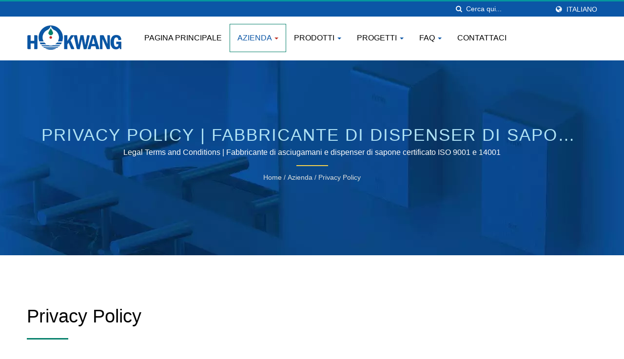

--- FILE ---
content_type: text/html; charset=UTF-8
request_url: https://www.hokwang.com/it/page/Privacy_Policy_Statement.html
body_size: 10860
content:
<!DOCTYPE html><html prefix="og: http://ogp.me/ns#" lang="it" dir="ltr"><head><meta http-equiv="Content-Type" content="text/html; charset=utf-8" /><meta name="viewport" content="width=device-width, initial-scale=1.0"><meta http-equiv="X-UA-Compatible" content="IE=edge"><title>Privacy Policy | Produttore di dispenser automatici di sapone commerciale | Hokwang</title><meta
name="description" content="Hokwang è un produttore taiwanese di asciugatori per mani di alta qualità, dispenser di sapone, rubinetti, valvole di scarico, asciugatori per mani ad alta velocità, dispenser di sapone automatici, rubinetti automatici, valvole di scarico automatiche e asciugatori per mani personalizzati. Hokwang è un produttore di asciugamani per le mani e dispenser di sapone con sede a Taiwan, certificato ISO, che detiene sia le certificazioni ISO 9001 che ISO 14001. Siamo specializzati in prodotti per l&#039;igiene senza contatto, tra cui asciugamani per le mani, dispenser automatici di sapone, rubinetti automatici, valvole di scarico automatiche e sedili per WC intelligenti. Offrire servizi OEM e ODM è una delle nostre specialità. Il nostro obiettivo è semplificare la gestione delle strutture con soluzioni di alta qualità per l&#039;igiene dei bagni. L&#039;obiettivo principale di Hokwang è raggiungere la fidelizzazione dei clienti a lungo termine attraverso livelli eccezionali di qualità e servizio clienti. dal 1996. Con 20 anni di esperienza nel settore dell&#039;igiene del bagno, Hokwang ha molti clienti che sono iniziati con noi fin dall&#039;inizio e sono ancora con noi oggi. Riceviamo anche i punteggi più alti di oltre il 90% di soddisfazione del cliente ogni anno nel sondaggio." /><meta name="keywords" content="Privacy Policy, Legal Terms and Conditions, Asciugacapelli, distributore di sapone, rubinetto, valvola di scarico, asciugacapelli ad alta velocità, distributore di sapone automatico, rubinetto automatico, valvola di scarico automatica, asciugacapelli personalizzato" /><meta name="copyright" content="Hokwang Industries Co., Ltd." /><meta name="author" content="Ready-Market Online Corporation" /><meta name="rating" content="general" /><meta
name="robots" content="index, follow" /><link rel="dns-prefetch" href="https://cdn.ready-market.com.tw"><link rel="canonical" href="https://www.hokwang.com/it/page/Privacy_Policy_Statement.html" /><link rel="alternate" hreflang="en" href="https://www.hokwang.com/en/page/Privacy_Policy_Statement.html" /><link rel="alternate" hreflang="es" href="https://www.hokwang.com/es/page/Privacy_Policy_Statement.html" /><link rel="alternate" hreflang="pt" href="https://www.hokwang.com/pt/page/Privacy_Policy_Statement.html" /><link
rel="alternate" hreflang="fr" href="https://www.hokwang.com/fr/page/Privacy_Policy_Statement.html" /><link rel="alternate" hreflang="it" href="https://www.hokwang.com/it/page/Privacy_Policy_Statement.html" /><link rel="alternate" hreflang="de" href="https://www.hokwang.com/de/page/Privacy_Policy_Statement.html" /><link rel="alternate" hreflang="ru" href="https://www.hokwang.com/ru/page/Privacy_Policy_Statement.html" /><link rel="alternate" hreflang="ar" href="https://www.hokwang.com/ar/page/Privacy_Policy_Statement.html" /><link
rel="alternate" hreflang="id" href="https://www.hokwang.com/id/page/Privacy_Policy_Statement.html" /><link rel="alternate" hreflang="th" href="https://www.hokwang.com/th/page/Privacy_Policy_Statement.html" /><link rel="alternate" hreflang="ja" href="https://www.hokwang.com/ja/page/Privacy_Policy_Statement.html" /><link rel="alternate" hreflang="vi" href="https://www.hokwang.com/vi/page/Privacy_Policy_Statement.html" /><link rel="alternate" hreflang="tr" href="https://www.hokwang.com/tr/page/Privacy_Policy_Statement.html" /><link
rel="alternate" hreflang="nl" href="https://www.hokwang.com/nl/page/Privacy_Policy_Statement.html" /><link rel="alternate" hreflang="pl" href="https://www.hokwang.com/pl/page/Privacy_Policy_Statement.html" /><link rel="alternate" hreflang="sk" href="https://www.hokwang.com/sk/page/Privacy_Policy_Statement.html" /><link rel="alternate" hreflang="ro" href="https://www.hokwang.com/ro/page/Privacy_Policy_Statement.html" /><link rel="alternate" hreflang="hu" href="https://www.hokwang.com/hu/page/Privacy_Policy_Statement.html" /><style>.fa-twitter:before {
            content: "𝕏" !important;
            font-size: 1.1em !important;
        }
        @media (max-width: 991px) {
            .single-product-details .elevateZoom-image { min-height: 450px; }
            .About-us-section .About-us-img-section .About-us-img { min-height: 450px; }
        }</style><link
rel="preload" href="https://cdn.ready-market.com.tw/d5df85a9/Templates/pic/enar-page-banner.jpg?v=0987bb50" as="image" /><link rel="preload" href="https://cdn.ready-market.com.tw/d5df85a9/Templates/pic/logo.png?v=15e815d9" as="image" /><link rel="icon" href="/favicon.ico" type="image/x-icon" /><link rel="shortcut icon" href="/favicon.ico" type="image/x-icon" /> <script>var fontawesome = document.createElement('link');
    fontawesome.rel='stylesheet';
    fontawesome.href='https://cdn.ready-market.com.tw/d5df85a9/readyscript/capps/pc2-p/min/?f=%2Freadyscript%2Fpc2-template%2FLITE-101-TW-HokwangIndustries%2Fcss%2Ffont-awesome%2Fcss%2Ffont-awesome.rmmin.css&v=f7f74f57';
    fontawesome.media='defer';
    fontawesome.addEventListener('load', function() { fontawesome.media=''; }, false);
    var fontawesome_add = document.getElementsByTagName('script')[0]; fontawesome_add.parentNode.insertBefore(fontawesome, fontawesome_add);</script> <!---[if lt IE 8]><div style='text-align:center'><a href="//www.microsoft.com/windows/internet-explorer/default.aspx?ocid=ie6_countdown_bannercode"><img
src="//www.theie6countdown.com/img/upgrade.jpg"border="0"alt=""/></a></div>
<![endif]-->
<!---[if lt IE 9]><link href='//cdn.ready-market.com.tw/fonts/css?family=Open+Sans:400' rel='stylesheet' type='text/css' /><link href='//cdn.ready-market.com.tw/fonts/css?family=Open+Sans:300' rel='stylesheet' type='text/css' /><link href='//cdn.ready-market.com.tw/fonts/css?family=Open+Sans:600' rel='stylesheet' type='text/css' /><link href='//cdn.ready-market.com.tw/fonts/css?family=Open+Sans:700' rel='stylesheet' type='text/css' /><link
href='//cdn.ready-market.com.tw/fonts/css?family=Open+Sans:800' rel='stylesheet' type='text/css' /><link rel="stylesheet" href="css/ie.css" /> <script src="js/html5shiv.js"></script> <![endif]-->
<!---[if gte IE 9]><link rel="stylesheet" href="css/ie.css" />
<![endif]--><LINK
REL="stylesheet" TYPE="text/css" href="/readyscript/capps/pc2-p/min/?f=%2Freadyscript%2Fpc2-template%2FLITE-101-TW-HokwangIndustries%2Fcss%2Fbootstrap.min.css%2C%2Freadyscript%2Fpc2-template%2FLITE-101-TW-HokwangIndustries%2Fcss%2Fbootstrap-select.min.css%2C%2Freadyscript%2Fpc2-template%2FLITE-101-TW-HokwangIndustries%2Fcss%2Fanimate.rmmin.css%2C%2Freadyscript%2Fpc2-template%2FLITE-101-TW-HokwangIndustries%2Fcss%2Fhover.rmmin.css%2C%2Freadyscript%2Fpc2-template%2FLITE-101-TW-HokwangIndustries%2Fcss%2Fjquery-ui.min.css%2C%2Freadyscript%2Fpc2-template%2FLITE-101-TW-HokwangIndustries%2Fcss%2Fstyle.rmmin.css%2C%2Freadyscript%2Fpc2-template%2FLITE-101-TW-HokwangIndustries%2Fcss%2Fresponsive.rmmin.css%2C%2Freadyscript%2Fpc2-template%2FLITE-101-TW-HokwangIndustries%2Fcss%2Frm-editor.rmmin.css%2C%2Freadyscript%2Fpc2-template%2FLITE-101-TW-HokwangIndustries%2Fcss%2Fbootstrap-tabs.rmmin.css%2C%2Freadyscript%2Fpc2-template%2FLITE-101-TW-HokwangIndustries%2Fcss%2Ftab.main-area.rmmin.css%2C%2Freadyscript%2Fpc2-template%2FLITE-101-TW-HokwangIndustries%2Filightbox%2Fsrc%2Fcss%2Filightbox.rmmin.css&v=ab32290d" /><style type="text/css"></style><style>@media (max-width: 991px) {
          .single-product-details .elevateZoom-image { min-height: unset; }
          .About-us-section .About-us-img-section .About-us-img { min-height: unset; }
        }</style> <script type="application/ld+json">{"@context":"http://schema.org","@type":"BreadcrumbList","itemListElement":[{"@type":"ListItem","position":1,"item":{"@type":"WebPage","@id":"/it/index/index.html","name":"Home"}},{"@type":"ListItem","position":2,"item":{"@type":"WebPage","@id":"/it/page/about-us.html","name":"Azienda"}},{"@type":"ListItem","position":3,"item":{"@type":"WebPage","@id":"/it/page/Privacy_Policy_Statement.html","name":"Privacy Policy"}}]}</script> <meta property="og:site_name" content="Hokwang Industries Co., Ltd." /><meta property="og:title" content="Privacy Policy | Produttore di dispenser automatici di sapone commerciale | Hokwang" /><meta
property="og:description" content="Hokwang è un produttore taiwanese di asciugatori per mani di alta qualità, dispenser di sapone, rubinetti, valvole di scarico, asciugatori per mani ad alta velocità, dispenser di sapone automatici, rubinetti automatici, valvole di scarico automatiche e asciugatori per mani personalizzati. Hokwang è un produttore di asciugamani per le mani e dispenser di sapone con sede a Taiwan, certificato ISO, che detiene sia le certificazioni ISO 9001 che ISO 14001. Siamo specializzati in prodotti per l&#039;igiene senza contatto, tra cui asciugamani per le mani, dispenser automatici di sapone, rubinetti automatici, valvole di scarico automatiche e sedili per WC intelligenti. Offrire servizi OEM e ODM è una delle nostre specialità. Il nostro obiettivo è semplificare la gestione delle strutture con soluzioni di alta qualità per l&#039;igiene dei bagni. L&#039;obiettivo principale di Hokwang è raggiungere la fidelizzazione dei clienti a lungo termine attraverso livelli eccezionali di qualità e servizio clienti. dal 1996. Con 20 anni di esperienza nel settore dell&#039;igiene del bagno, Hokwang ha molti clienti che sono iniziati con noi fin dall&#039;inizio e sono ancora con noi oggi. Riceviamo anche i punteggi più alti di oltre il 90% di soddisfazione del cliente ogni anno nel sondaggio." /><meta property="og:url" content="https://www.hokwang.com/it/page/Privacy_Policy_Statement.html" /><meta property="og:type" content="website" /> <script async src="https://www.googletagmanager.com/gtag/js?id=G-LNVK3ZE5ZJ"></script> <script>window.dataLayer = window.dataLayer || [];
    function gtag(){dataLayer.push(arguments);}
    gtag('js', new Date());
    gtag('config', 'G-LNVK3ZE5ZJ');
    const urlParams = new URLSearchParams(window.location.search);
    const statusParam = urlParams.get('status');
    if (statusParam === 'inquiry-has-been-sent') {
        gtag('event', 'inquiry_has_been_sent');
    }
    const qParam = urlParams.get('q');
    if (qParam) {
        gtag('event', 'in_site_query', {'page_title': qParam});
    }</script> </head><body><div class="main-page-wrapper" sid="main-area">
<header sid="lite-menu" dir="ltr"><div class="top_col"><div class="container"><ul class="language_box"><li><i class="fa fa-globe" aria-hidden="true"></i></li><li class="language">
<a
href="/it/page/Privacy_Policy_Statement.html" class="slct">Italiano</a><ul class="drop"><li><a href="/en/page/Privacy_Policy_Statement.html" hreflang="en">English</a></li><li><a href="/es/page/Privacy_Policy_Statement.html" hreflang="es">Español</a></li><li><a href="/pt/page/Privacy_Policy_Statement.html" hreflang="pt">Português</a></li><li><a href="/fr/page/Privacy_Policy_Statement.html" hreflang="fr">Français</a></li><li><a href="/it/page/Privacy_Policy_Statement.html" hreflang="it">Italiano</a></li><li><a
href="/de/page/Privacy_Policy_Statement.html" hreflang="de">Deutsch</a></li><li><a href="/ru/page/Privacy_Policy_Statement.html" hreflang="ru">Русский</a></li><li><a href="/ar/page/Privacy_Policy_Statement.html" hreflang="ar">العربية</a></li><li><a href="/id/page/Privacy_Policy_Statement.html" hreflang="id">Indonesia</a></li><li><a href="/th/page/Privacy_Policy_Statement.html" hreflang="th">ไทย</a></li><li><a href="/ja/page/Privacy_Policy_Statement.html" hreflang="ja">日本語</a></li><li><a
href="/vi/page/Privacy_Policy_Statement.html" hreflang="vi">Việt</a></li><li><a href="/tr/page/Privacy_Policy_Statement.html" hreflang="tr">Türkçe</a></li><li><a href="/nl/page/Privacy_Policy_Statement.html" hreflang="nl">Nederlands</a></li><li><a href="/pl/page/Privacy_Policy_Statement.html" hreflang="pl">Polska</a></li><li><a href="/sk/page/Privacy_Policy_Statement.html" hreflang="sk">slovenčina</a></li><li><a href="/ro/page/Privacy_Policy_Statement.html" hreflang="ro">Română</a></li><li><a
href="/hu/page/Privacy_Policy_Statement.html" hreflang="hu">Magyar</a></li></ul></li></ul><form id="form-search" method="get" action="/it/search/index.html" class="search-here top_search">
<input name="q" type="text" onFocus="if(this.value =='Cerca qui...' ) this.value=''" onBlur="if(this.value=='') this.value='Cerca qui...'" value="Cerca qui..." aria-label="Search">
<button aria-label="ricerca"><i class="fa fa-search" aria-hidden="true"></i></button>
<input type="hidden" name="type" value="all" /></form></div></div><div class="navbar navbar-inverse"><div
class="container"><div class="navbar-header">
<button type="button" class="navbar-toggle" data-toggle="collapse" data-target="#example-navbar-collapse" aria-label="Navbar Toggle">
<span class="sr-only"></span>
<span class="icon-bar"></span>
<span class="icon-bar"></span>
<span class="icon-bar"></span>
</button>
<a href="/it/index.html" class="navbar-brand"><img
src="https://cdn.ready-market.com.tw/d5df85a9/Templates/pic/logo.png?v=15e815d9"  alt="Hokwang Industries Co., Ltd. - Un produttore professionale di asciugamani di alta qualità, dispenser di sapone automatici, rubinetti automatici, valvole di scarico automatiche, sedili per WC intelligenti, servizio personalizzato ODM"  width="235"  height="60"  />
</a><div
class="rmLogoDesc" id="rmPageDesc"><h1>
Privacy Policy | Produttore di dispenser automatici di sapone commerciale | Hokwang</h1><p>
Hokwang è un produttore taiwanese di asciugatori per mani di alta qualità, dispenser di sapone, rubinetti, valvole di scarico, asciugatori per mani ad alta velocità, dispenser di sapone automatici, rubinetti automatici, valvole di scarico automatiche e asciugatori per mani personalizzati. Hokwang è un produttore di asciugamani per le mani e dispenser di sapone con sede a Taiwan, certificato ISO, che detiene sia le certificazioni ISO 9001 che ISO 14001. Siamo specializzati in prodotti per l'igiene senza contatto, tra cui asciugamani per le mani, dispenser automatici di sapone, rubinetti automatici, valvole di scarico automatiche e sedili per WC intelligenti. Offrire servizi OEM e ODM è una delle nostre specialità. Il nostro obiettivo è semplificare la gestione delle strutture con soluzioni di alta qualità per l'igiene dei bagni. L'obiettivo principale di Hokwang è raggiungere la fidelizzazione dei clienti a lungo termine attraverso livelli eccezionali di qualità e servizio clienti. dal 1996. Con 20 anni di esperienza nel settore dell'igiene del bagno, Hokwang ha molti clienti che sono iniziati con noi fin dall'inizio e sono ancora con noi oggi. Riceviamo anche i punteggi più alti di oltre il 90% di soddisfazione del cliente ogni anno nel sondaggio.</p></div></div><div
class="navbar-collapse collapse" id="example-navbar-collapse"><form id="form-search" method="get" action="/it/search/index.html" class="search-here navbar-search">
<input name="q" type="text" onFocus="if(this.value =='Cerca qui...' ) this.value=''" onBlur="if(this.value=='') this.value='Cerca qui...'" value="Cerca qui..." aria-label="Search">
<button aria-label="ricerca"><i class="fa fa-search" aria-hidden="true"></i></button>
<input type="hidden" name="type" value="all" /></form><ul class="nav navbar-nav"><li class="">
<a
href="/it/page/home.html"   data-title="Pagina principale">Pagina principale
</a></li><li class="dropdown active">
<a href="/it/page/about-us.html"   data-title="Azienda">Azienda <b class="caret"></b>
</a><ul class="dropdown-menu"><li><a href="/it/page/company-profile.html" data-title="Chi Siamo"  data-title="Chi Siamo">Chi Siamo</a></li><li><a href="/it/page/why-hokwang.html" data-title="Perché Hokwang"  data-title="Perché Hokwang">Perché Hokwang</a></li><li><a
href="/it/page/corporate-identity.html" data-title="Identità Aziendale"  data-title="Identità Aziendale">Identità Aziendale</a></li><li><a href="/it/page/csr.html" data-title="ESG"  data-title="ESG">ESG</a></li><li><a href="/it/page/news-ind.html" data-title="Notizie"  data-title="Notizie">Notizie</a></li><li><a href="/it/page/Privacy_Policy_Statement.html" data-title="Privacy Policy"  data-title="Privacy Policy">Privacy Policy</a></li></ul></li><li class="dropdown">
<a href="/it/category/index.html" data-title="Prodotti">Prodotti <b class="caret"></b>
</a><ul
class="dropdown-menu dropdown-menu-custom"><li class="dropdown"><a href="/it/category/brushless_motor_hand_dryer.html"  data-title="Asciugacapelli senza spazzole">Asciugacapelli senza spazzole</a><ul class="dropdown-menu dropdown-menu-custom-sub"><li><a href="/it/category/ecofast-BL_brushless_motor_hand_dryer.html"  data-title="Asciugatore per mani con motore brushless EcoFast-BL">Asciugatore per mani con motore brushless EcoFast-BL</a></li><li><a
href="/it/category/ecopure_brushless_motor_hand_dryer.html"  data-title="Asciugamano per le mani con motore senza spazzole EcoPure">Asciugamano per le mani con motore senza spazzole EcoPure</a></li><li><a href="/it/category/ecopulse_brushless_motor_hand_dryer.html"  data-title="Asciugatore per mani con motore senza spazzole EcoPulse">Asciugatore per mani con motore senza spazzole EcoPulse</a></li></ul></li><li class="dropdown"><a href="/it/category/high_speed_hand_dryer.html"  data-title="Asciugacapelli ad alta velocità">Asciugacapelli ad alta velocità</a><ul class="dropdown-menu dropdown-menu-custom-sub"><li><a
href="/it/category/ecohygiene_high_speed_hand_dryer.html"  data-title="Asciugamani a Mano EcoHygiene ad Alta Velocità con Filtro HEPA">Asciugamani a Mano EcoHygiene ad Alta Velocità con Filtro HEPA</a></li><li><a href="/it/category/ecotap_high_speed_hand_dryer.html"  data-title="Asciugamani a Mano EcoTap Montati su Piano e Pannello ad Alta Velocità">Asciugamani a Mano EcoTap Montati su Piano e Pannello ad Alta Velocità</a></li><li><a
href="/it/category/ecoswift_high_speed_hand_dryer.html"  data-title="Asciugatore per mani compatto ad alta velocità EcoSwift">Asciugatore per mani compatto ad alta velocità EcoSwift</a></li><li><a href="/it/category/ecomo_high_speed_hand_dryer.html"  data-title="Asciugatore per mani ad alta velocità EcoMo facile da usare">Asciugatore per mani ad alta velocità EcoMo facile da usare</a></li><li><a href="/it/category/ecoslender_high_speed_hand_dryer.html"  data-title="Asciugatore per mani ad alta velocità EcoSlender Slim">Asciugatore per mani ad alta velocità EcoSlender Slim</a></li><li><a
href="/it/category/hkja_high_speed_hand_dryer.html"  data-title="Asciugatore per mani ad alta velocità HK-JA potente">Asciugatore per mani ad alta velocità HK-JA potente</a></li><li><a href="/it/category/ecofast_high_speed_hand_dryer.html"  data-title="Asciugamani a Mano Economici ad Alta Velocità EcoFast">Asciugamani a Mano Economici ad Alta Velocità EcoFast</a></li><li><a href="/it/category/high_speed_recessed_combination_unit.html"  data-title="Unità combinata incassata ad alta velocità">Unità combinata incassata ad alta velocità</a></li></ul></li><li class="dropdown"><a
href="/it/category/conventional_electric_hand_dryer.html"  data-title="Asciugacapelli elettrico convenzionale">Asciugacapelli elettrico convenzionale</a><ul class="dropdown-menu dropdown-menu-custom-sub"><li><a href="/it/category/hk-1800_conventional_electric_hand_dryer.html"  data-title="Asciugacapelli elettrico silenzioso da 1800W">Asciugacapelli elettrico silenzioso da 1800W</a></li><li><a href="/it/category/hk-2200_conventional_electric_hand_dryer.html"  data-title="Asciugamani elettrico a aria calda da 2200W">Asciugamani elettrico a aria calda da 2200W</a></li><li><a
href="/it/category/hk-2400_conventional_electric_hand_dryer.html"  data-title="Asciugamano Elettrico HK-2400 ad Alta Capacità">Asciugamano Elettrico HK-2400 ad Alta Capacità</a></li><li><a href="/it/category/conventional_recessed_combination_unit.html"  data-title="Unità combinata convenzionale ad aria calda incassata">Unità combinata convenzionale ad aria calda incassata</a></li></ul></li><li class="dropdown"><a href="/it/category/auto_soap_dispenser.html"  data-title="Dispenser di sapone automatico">Dispenser di sapone automatico</a><ul class="dropdown-menu dropdown-menu-custom-sub"><li><a
href="/it/category/auto_liquid_soap_dispenser.html"  data-title="Distributore automatico di sapone liquido">Distributore automatico di sapone liquido</a></li><li><a href="/it/category/auto_multi_function_soap_dispenser.html"  data-title="Distributore di sapone multifunzione automatico">Distributore di sapone multifunzione automatico</a></li><li><a href="/it/category/auto_deck_mounted_soap_dispenser.html"  data-title="Dispenser di sapone montato su auto">Dispenser di sapone montato su auto</a></li><li><a
href="/it/category/auto_wall_mounted_soap_dispenser.html"  data-title="Dispenser di sapone da parete automatico">Dispenser di sapone da parete automatico</a></li></ul></li><li class="dropdown"><a href="/it/category/auto_faucet.html"  data-title="Rubinetto Automatico">Rubinetto Automatico</a><ul class="dropdown-menu dropdown-menu-custom-sub"><li><a href="/it/category/auto_deck_mounted_faucet.html"  data-title="Rubinetto Automatico da Incasso">Rubinetto Automatico da Incasso</a></li><li><a
href="/it/category/auto_wall_mounted_faucet.html"  data-title="Rubinetto da parete montato">Rubinetto da parete montato</a></li></ul></li><li class="dropdown"><a href="/it/category/auto_flush-valve.html"  data-title="Valvola di scarico automatico">Valvola di scarico automatico</a><ul class="dropdown-menu dropdown-menu-custom-sub"><li><a href="/it/category/auto_urinal_flush_valve.html"  data-title="Valvola di scarico automatica per urinatoi">Valvola di scarico automatica per urinatoi</a></li><li><a
href="/it/category/auto_closet_flush_valve.html"  data-title="Valvola di Scarico per Armadio Auto">Valvola di Scarico per Armadio Auto</a></li></ul></li><li class=""><a href="/it/category/behind-the-mirror.html"  data-title="Prodotti per bagni senza contatto dietro lo specchio">Prodotti per bagni senza contatto dietro lo specchio</a></li><li class=""><a href="/it/category/smart_toilet_seat.html"  data-title="Sedile per WC intelligente riscaldato istantaneamente">Sedile per WC intelligente riscaldato istantaneamente</a></li><li class=""><a
href="/it/category/customized_service.html"  data-title="Servizio personalizzato">Servizio personalizzato</a></li></ul></li><li class="dropdown">
<a href="/it/page/hokwang-projects.html"   data-title="Progetti">Progetti <b class="caret"></b>
</a><ul class="dropdown-menu"><li><a href="/it/case-studies/index.html" data-title="Studi di Caso"  data-title="Studi di Caso">Studi di Caso</a></li><li><a href="/it/resources-download/index.html" data-title="Download delle risorse"  data-title="Download delle risorse">Download delle risorse</a></li></ul></li><li class="dropdown">
<a
href="/it/faq/index.html" data-title="FAQ">FAQ <b class="caret"></b>
</a><ul class="dropdown-menu dropdown-menu-custom"><li class=""><a href="/it/faq/hokwang_faq-general.html"  data-title="Hokwang Domanda Generale">Hokwang Domanda Generale</a></li><li class=""><a href="/it/faq/hokwang_faq-hand_dryer.html"  data-title="ASCIUGAMANI ELETTRONICO">ASCIUGAMANI ELETTRONICO</a></li><li class=""><a href="/it/faq/hokwang_faq-auto_soap_dispenser.html"  data-title="DISPENSER DI SAPONE AUTOMATICO">DISPENSER DI SAPONE AUTOMATICO</a></li><li class=""><a
href="/it/faq/hokwang_faq-certs_regulations.html"  data-title="CERTIFICATI DI SICUREZZA E NORMATIVE">CERTIFICATI DI SICUREZZA E NORMATIVE</a></li></ul></li><li class="">
<a href="/it/page/contact-info.html"   data-title="Contattaci">Contattaci
</a></li></ul></div></div></div></header><div class="clearfix"></div><div class="Enar-page-banner" sid="breadcrumb"><div class="Enar-page-banner-opact"><div class="container"><div><div
class="rmBCDesc rmsb-hp" id="rmpageDesc"><h1>
Privacy Policy | Fabbricante di Dispenser di Sapone Commerciale Automatico | Hokwang</h1><h2>
Legal Terms and Conditions | Fabbricante di asciugamani e dispenser di sapone certificato ISO 9001 e 14001</h2></div><ul><li><span class="decoration"></span></li><li><a href="/it/index.html">Home</a></li><li>/</li><li><a href="/it/page/about-us.html" title="Azienda">Azienda</a></li><li>/</li><li><a
href="/it/page/Privacy_Policy_Statement.html" title="Privacy Policy">Privacy Policy</a></li></ul></div></div></div></div>
<section class="section-container"><div class="container"><div class="content">
<section class="About-us-section"><div class="row About-us-img-section"><div class="col-xs-12 img-text-border"><div class="About-us-img-text" style="padding: 0 15px;"><h2 >Privacy Policy</h2>
<span
class="decoration"></span><h3 >Legal Terms and Conditions</h3><p>Hokwang Industries Co., Ltd. respects the privacy rights and interests of each customer. Hokwang Industries Co., Ltd. will observe the principles when processing your personal information fairly and lawfully. We take the protection of personal data very seriously. We want you to know when we are storing your data, what data we are storing and how we are using it.</p></div></div><hr></div><div class="row About-us-text-section"><div class="col-xs-12"><div
class="About-us-text"><div class="desc_html"><h5>Personal Information You Provide to Us through Our Site.</h5><p>We may collect and store personal information that you choose to voluntarily provide to us when you provide it through the Site. The types of personal information may include:<br />
• Company name, contact name, job title, company website, country, business type, email, telephone number, fax number, address<br
/>
• Other personal information you may include in content you submit on the Site.</p><h5>Cookie:</h5><p>There is a technology called "cookie" which is an element of data that a website can send to your browser which may then store on your system. Some Site pages use cookies so that we can better serve you when you return to our Site. You can set your browser to notify you when you receive a cookie, giving the chance to decide whether to accept it.</p><p>We use Track ID (cookies) to collect and store information when you visit our website; the information is saved at Amazon Web Services (AWS) and used to identify your browser or device.</p><p>Cookies do not harm your computer and do not contain any viruses. Cookies help make our website more user-friendly, efficient, and secure. Cookies are small text files that are stored on your computer and saved by your browser. Using cookies enables us to provide you with certain features and provides us with information regarding website visits.</p><h5>Web analysis with Google Analytics</h5><p>We use Google Analytics to analyze user activity in order to improve the Website. For example, using Google Analytics Cookies we can look at aggregate patterns like the average number of searches that users perform, what keywords users searched, countries and languages. We can use such analysis to gain insights about how to improve the functionality and experience of the website. You can visit Google Analytics’ Privacy Policy at: <a
href="https://policies.google.com/technologies/cookies" target="_blank">https://policies.google.com/technologies/cookies</a>.</p><h5>Your Information Collected from Other Technologies</h5><p>Besides Cookies, we use other technologies to improve your user experience and the overall quality of our services by collecting the information below:<br />
[site visitor] visited website (URL)<br />
[site visitor] IP Address<br />
[site visitor] Internet Connection Device Brand, Model and OS<br />
[site visitor] Internet Connection Device Browser, Resolution, Color<br
/>
[site visitor] GeoIP<br />
[site visitor] ISP</p><p>How We Use Your Personal Information<br
/>
Hokwang Industries Co., Ltd. will supply information on our products or any other professional information based on inquiries received. Without your explicit consent or a legal basis, your personal data or browse history are not passed on to third parties outside the scope. Part of the data is collected to ensure the proper functioning of the website. Other data can be used to analyze how visitors use the site.</p><h5>Information, Blocking, Deletion</h5><p>As permitted by law, you have the right to be provided at any time with information free of charge about any of your personal data that is stored as well as its origin, the recipient and the purpose for which it has been processed. You also have the right to have this data corrected, blocked or deleted. You can contact us (hokwang@hokwang.com) at any time using the address given in our legal notice if you have further questions on the topic of personal data.</p><p>All the collected information is saved for 24 months on Amazon Web Services (AWS) and regularly deleted every month.</p><h5>The Protection of Your Personal Data</h5><p>Your personal data is stored on Amazon Web Services (AWS). AWS Announces CISPE Membership and Compliance with First-Ever Code of Conduct for Data Protection in the Cloud.</p><h5>Information Security</h5><p>We use standard security technology SSL or HTTPS standard technology for keeping an internet connection secure and safeguarding any sensitive data that is being sent between two systems, preventing criminals from reading and modifying any information transferred, including potential personal details.</p><h5>Changes to This Privacy Policy</h5><p>We may update this Privacy Policy to reflect changes to our information practices. If we make any material changes we will notify you by email (sent to the e-mail address specified in your account) or by means of a notice on this website prior to the change becoming effective.</p><h5>Contact Us</h5><p>If you have any questions about how we protect your personal information, please contact us:<br
/>
Company Name: Hokwang Industries Co., Ltd.<br />
Contact Person: Grace Hsu<br />
Email: hokwang@hokwang.com<br />
Tel: +886 2 24966425</p></div></div></div></div>
</section></div></div>
</section><div id="box-6" sid="box-6"><div class="container"><div style="clear: both;display:block;_height:1%;"></div><div
class="rm-oesu"><h2>Privacy Policy | Fabbricante di rubinetti per cucina e bagno | Hokwang</h2><p>Con sede a Taiwan dal 1996, Hokwang Industries Co., Ltd. produce asciugatori per mani e dispenser di sapone. I loro principali prodotti per il bagno includono asciugatori per le mani, asciugatori per le mani in acciaio inossidabile, dispenser automatici di sapone per il bagno, dispenser di sapone da parete, dispenser di sapone da piano, dispenser di sapone senza contatto, rubinetti per il bagno e sedili per WC riscaldati intelligenti con telecomando, che rispettano le normative WEEE e RoHS e sono venduti in 96 paesi. Ogni rubinetto senza contatto e distributore di sapone, asciugatore per mani da bagno commerciale e sedile del WC riscaldato intelligente viene testato al massimo livello di controllo qualità prima della spedizione.</p><p>Hokwang è un produttore di asciugamani per le mani e dispenser di sapone con sede a Taiwan, certificato ISO, che detiene sia le certificazioni ISO 9001 che ISO 14001. Siamo specializzati in prodotti per l'igiene senza contatto, tra cui asciugamani per le mani, dispenser automatici di sapone, rubinetti automatici, valvole di scarico automatiche e sedili per WC intelligenti. Offrire servizi OEM e ODM è una delle nostre specialità. Il nostro obiettivo è semplificare la gestione delle strutture con soluzioni di alta qualità per l'igiene dei bagni. L'obiettivo principale di Hokwang è raggiungere la fidelizzazione dei clienti a lungo termine attraverso livelli eccezionali di qualità e servizio clienti. Con 20 anni di esperienza nel settore dell'igiene del bagno, Hokwang ha molti clienti che sono iniziati con noi fin dall'inizio e sono ancora con noi oggi. Riceviamo anche i punteggi più alti di oltre il 90% di soddisfazione del cliente ogni anno nel sondaggio.</p><p>Hokwang ha fornito ai clienti asciugatori per mani commerciali, dispenser di sapone, rubinetti e sedili per WC riscaldati con grande soddisfazione del cliente; grazie a una tecnologia avanzata e 28 anni di esperienza, Hokwang garantisce che le esigenze di ogni cliente siano soddisfatte.</p><div
id="rm-oesulink">Scopri i nostri prodotti di qualità <a href="/it/search/index.html?q=Distributore%20di%20sapone&type=all">Distributore di sapone</a>, <a href="/it/search/index.html?q=Asciugatore%20per%20mani&type=all">Asciugatore per mani</a> e sentiti libero di <a href="/it/page/contact-info.html" onclick="javascript: pageTracker._trackPageview('/track_oesu_click/contactus');">Contattaci</a>.</div><div style="clear: both;display:block;_height:1%;"></div></div></div></div>
<footer
id="foot" sid="foot" class="them-footer-section"><div class="footer-button-section"><div class="container"><div class="row"><div class="col-sm-9 col-xs-8"><h3>Sentiti libero di contattarci per qualsiasi richiesta</h3></div><div class="col-sm-3 col-xs-4">
<a href="/it/page/contact-info.html">Contattaci Ora!!</a></div></div></div></div><div class="footer-section"><div class="container"><div class="row"><div class="col-md-3 col-xs-6 footer-item"><div class="footer-item-one">
<a href="/it/index.html" class="footre-logo"><img
src="https://cdn.ready-market.com.tw/d5df85a9/Templates/pic/logo_footer.png?v=44b156b4" alt="logo_footer" width="235" height="60"></a><p >Produttore di asciugamani e dispenser di sapone certificato ISO 9001 e 14001</p><ul><li><a href="https://www.facebook.com/share.php?v=4&src=bm&u=https%3A%2F%2Fwww.hokwang.com%2Fit%2Fpage%2FPrivacy_Policy_Statement.html&t=%23%23OBJ%3A%3Aname%23%23+%7C+Produttore+di+dispenser+automatici+di+sapone+commerciale+%7C+Hokwang" target="_blank" aria-label="Facebook" rel="noopener"><i class="fa fa-facebook" aria-hidden="true"></i></a></li><li><a
href="https://twitter.com/intent/tweet?text=%23%23OBJ%3A%3Aname%23%23+%7C+Produttore+di+dispenser+automatici+di+sapone+commerciale+%7C+Hokwang&url=https%3A%2F%2Fwww.hokwang.com%2Fit%2Fpage%2FPrivacy_Policy_Statement.html" target="_blank" aria-label="Twitter" rel="noopener"><i class="fa fa-twitter" aria-hidden="true"></i></a></li><li><a href="https://www.linkedin.com/shareArticle?mini=true&url=https%3A%2F%2Fwww.hokwang.com%2Fit%2Fpage%2FPrivacy_Policy_Statement.html&title=%23%23OBJ%3A%3Aname%23%23+%7C+Produttore+di+dispenser+automatici+di+sapone+commerciale+%7C+Hokwang" target="_blank" aria-label="Linkedin" rel="noopener"><i class="fa fa-linkedin" aria-hidden="true"></i></a></li></ul></div></div><div class="col-md-3 col-xs-6 footer-item"><div
class="footer-item-four">
<address><h3 >Il Nostro Indirizzo</h3>
<span><i class="fa fa-map-marker" aria-hidden="true"></i>131 Dingping Rd., Ruifang District, New Taipei City, 224012, Taiwan</span>						<span><i class="fa fa-phone" aria-hidden="true"></i>886-2-2496-6425</span>						<span><i class="fa fa-fax" aria-hidden="true"></i>886-2-2496-6538</span>						<span><i class="fa fa-envelope" aria-hidden="true"></i>hokwang@hokwang.com</span>                      </address></div></div><div
class="col-md-3 col-xs-6 footer-item"><div class="footer-item-three"><h3 >Ultime Notizie</h3><ul><li><h4><a href="/it/news/hokwang-news-049.html">Hokwang Lancia l'Asciugacapelli Brushless ad Alta Velocità...</a></h4>
<i>31 Dec, 2025</i></li><li><h4><a href="/it/news/hokwang-news-048.html">Asciugatore per mani plug-in – Soluzione ad alta...</a></h4>
<i>01 Sep, 2025</i></li><li><h4><a href="/it/news/hokwang-news-043.html">Asciugamani a mano EcoPure HEPA: Rivoluzionare l'igiene...</a></h4>
<i>25 Dec, 2024</i></li><li><h4><a
href="/it/news/hokwang-news-038.html">Aggiornamento dell'Asciugacapelli Hokwang - EcoHygiene...</a></h4>
<i>17 May, 2023</i></li></ul></div></div><div class="col-md-3 col-xs-6 footer-item"><div class="footer-item-two"><h3 >Navigazione</h3><ul><li><i class="fa fa-angle-right" aria-hidden="true"></i><a  href="/it/page/home.html">Pagina principale</a></li><li><i class="fa fa-angle-right" aria-hidden="true"></i><a  href="/it/page/about-us.html">Azienda</a></li><li><i class="fa fa-angle-right" aria-hidden="true"></i><a
href="/it/category/index.html">Prodotti</a></li><li><i class="fa fa-angle-right" aria-hidden="true"></i><a  href="/it/page/hokwang-projects.html">Progetti</a></li><li><i class="fa fa-angle-right" aria-hidden="true"></i><a  href="/it/faq/index.html">FAQ</a></li><li><i class="fa fa-angle-right" aria-hidden="true"></i><a  href="/it/page/contact-info.html">Contattaci</a></li></ul></div></div></div></div><div class="footer-bottom-item"><div class="container"><div class="row"><div class="col-xs-6"><p>Copyright &copy; 2026 <a
href="/it/index.html">Hokwang Industries Co., Ltd.</a> All Rights Reserved.</p></div><div class="col-xs-6"><div class="clear-fix"><div class="float-right privacy-item"><p>Consulted &amp; Designed by <a href="//www.ready-market.com" title="Ready-Market Online Corp. A professional for searching suppliers in various industries all over the world." target="_blank" rel="noopener">Ready-Market</a></p></div></div></div></div></div></div></div>
</footer></div><a
href="/it/page/contact-info.html" track="track_prdinq_butclick/it::page::Privacy_Policy_Statement" class="scroll-inquiry tran7s" data-toggle="tooltip" data-placement="left" title="Invia richiesta">
<i class="fa fa-envelope" aria-hidden="true"></i>
</a><button class="scroll-top tran7s p-color-bg" aria-label="Scroll Top">
<i
class="fa fa-angle-up" aria-hidden="true"></i>
</button> <script type="text/javascript" src="/readyscript/capps/pc2-p/min/?f=%2Freadyscript%2Fpc2-template%2FLITE-101-TW-HokwangIndustries%2Fjs%2Fjquery-2.2.3.min.js%2C%2Freadyscript%2Fpc2-template%2FLITE-101-TW-HokwangIndustries%2Fjs%2Fbootstrap-select.min.js%2C%2Freadyscript%2Fpc2-template%2FLITE-101-TW-HokwangIndustries%2Fjs%2Fbootstrap.min.js%2C%2Freadyscript%2Fpc2-template%2FLITE-101-TW-HokwangIndustries%2Fjs%2FiframeResizer.min.js%2C%2Freadyscript%2Fpc2-template%2FLITE-101-TW-HokwangIndustries%2Fjs%2Fjquery.easing.1.3.rmmin.js%2C%2Freadyscript%2Fpc2-template%2FLITE-101-TW-HokwangIndustries%2Fjs%2Fcustom.rmmin.js%2C%2Freadyscript%2Fpc2-template%2FLITE-101-TW-HokwangIndustries%2Fjs%2Fswfobject.rmmin.js%2C%2Freadyscript%2Fpc2-template%2FLITE-101-TW-HokwangIndustries%2Fjs%2Ftab.rmmin.js%2C%2Freadyscript%2Fpc2-template%2FLITE-101-TW-HokwangIndustries%2Filightbox%2Fsrc%2Fjs%2Filightbox.rmmin.js%2C%2Freadyscript%2Fpc2-template%2FLITE-101-TW-HokwangIndustries%2Fjs%2FsnapGallery.rmmin.js&v=579d403f"></script> <script>$(function(){if($(".About-us-section .About-us-text-section .col-xs-12 .About-us-text").html()){var content=$(".About-us-section .About-us-text-section .col-xs-12 .About-us-text").html().trim();content=content.replace(/\<\!\-\-.*\-\-\>/g,'');if(content.length==0){$(".About-us-text-section").remove(".row.About-us-text-section");}}
if($(".tree-wrapper ul").html()){var content=$(".tree-wrapper ul").html().trim();if(content.length==0){$(".tree-wrapper").remove(".tree-wrapper");}}});function snapgallery(ul_snapgallery){$(ul_snapgallery).each(function(){var sg_minw=parseInt($(this)[0].attributes['sg_minw'].value);var sg_col=parseInt($(this)[0].attributes['sg_col'].value);var sg_mar=parseInt($(this)[0].attributes['sg_mar'].value);var sg_title=$(this)[0].attributes['sg_title'].value;$(this).snapGallery({minWidth:sg_minw,maxCols:sg_col,margin:sg_mar});if(sg_title==''){$(this).children("li").children(".title").remove();}
$(this).children("li").children(".title").css({'white-space':'nowrap','text-overflow':'ellipsis','overflow':'hidden'});});};$(document).ready(function(){if($(window).width()>980){jQuery(".jackbox[data-group]").iLightBox({innerToolbar:true,controls:{fullscreen:true},fullViewPort:'fill'});}else{jQuery(".jackbox[data-group]").iLightBox({controls:{fullscreen:false},fullViewPort:'fill'});}
var items={};$('a[rel]').each(function(){if($(this).attr('rel')=='noreferrer'||$(this).attr('rel')=='noopener'||$(this).attr('rel')=='noreferrer noopener'){}else{items[$(this).attr('rel')]=true;}});var result=new Array();for(var i in items)
{result.push(i);}
$.each(result,function(key,value){if($(window).width()>980){jQuery("a[rel='"+value+"']").iLightBox({innerToolbar:true,controls:{fullscreen:true},fullViewPort:'fill'});}else{jQuery("a[rel='"+value+"']").iLightBox({controls:{fullscreen:false},fullViewPort:'fill'});}});snapgallery('ul[snapgallery]');});$(window).load(function(){snapgallery('ul[snapgallery]');});$(window).resize(function(){snapgallery('ul[snapgallery]');});$(function(){if($('#main-area_tab').length>0){$('#main-area_tab').KandyTabs({action:"toggle",trigger:"click",custom:function(btn,cont,index,tab){snapgallery('ul[snapgallery]');},done:function(btn,cont,tab){if($(window).width()>980){jQuery(".jackbox[data-group]",tab).iLightBox({innerToolbar:true,controls:{fullscreen:true},fullViewPort:'fill'});}else{jQuery(".jackbox[data-group]",tab).iLightBox({controls:{fullscreen:false},fullViewPort:'fill'});}
var items={};$('a[rel]',tab).each(function(){if($(this).attr('rel')=='noreferrer'||$(this).attr('rel')=='noopener'||$(this).attr('rel')=='noreferrer noopener'){}else{items[$(this).attr('rel')]=true;}});var result=new Array();for(var i in items)
{result.push(i);}
$.each(result,function(key,value){if($(window).width()>980){jQuery("a[rel='"+value+"']",tab).iLightBox({innerToolbar:true,controls:{fullscreen:true},fullViewPort:'fill'});}else{jQuery("a[rel='"+value+"']",tab).iLightBox({controls:{fullscreen:false},fullViewPort:'fill'});}});},resize:true});}});jQuery(document).ready(function(){var t=document.title;jQuery('div.socialfloat').load('/readyscript/bookmark.php',{title:t},function(){var link=jQuery("<link>");link.attr({type:'text/css',rel:'stylesheet',href:'/readyscript/share/social/css/SmartShare.css'});jQuery("head").append(link);});});function readyTracker(event_name,event_value){if(typeof ga!=="undefined"){ga("send","event",{eventCategory:"Custom Event",eventAction:event_name,eventLabel:event_value});}
if(typeof gtag!=="undefined"){gtag("event",event_name,{page_title:event_value});}}
jQuery(document).ready(()=>{const filePattern=/\.(zip|exe|pdf|doc*|xls*|ppt*|rar)$/i;if(typeof gtag==="undefined")return;jQuery("[track]").each(function(){const trackValue=jQuery(this).attr("track");jQuery(this).on("click",()=>{gtag("event","ready_track",{"page_title":trackValue});});});jQuery("a").each(function(){const href=jQuery(this).attr("href");if(typeof href!=="string")return;const textContent=jQuery.trim(jQuery(this).text());const useTextContent=textContent.length>0;const eventConfig={"track_click_external":{test:/^https?\:/i,data:href},"track_click_email":{test:/^mailto\:/i,data:href.replace(/^mailto\:/i,"")},"track_click_attachment":{test:filePattern,data:href},"track_click_interlink":{test:()=>jQuery(this).hasClass("rm-interlink"),data:jQuery(this).text()},"track_click_inq":{test:/^#INQ$/i,data:useTextContent?textContent:href}};for(const eventType in eventConfig){const{test,data}=eventConfig[eventType];if(typeof test==="function"?test():test.test(href)){jQuery(this).on("click",()=>{gtag("event",eventType,{"page_title":data});});break;}}});});var pageTracker={_trackPageview:function(path){gtag('event','ready_track',{'page_title':path});}};</script> <script>var im = document.createElement('img');
im.src =  "/images/d5df85a9.gif?st=353&cur=https%3A%2F%2Fwww.hokwang.com%2Fit%2Fpage%2FPrivacy_Policy_Statement.html&ref="+encodeURIComponent(document.referrer);im.width=1;im.height=1;im.style='display:none;'
document.body.append(im);</script>  <script>var ii = document.createElement('src');
ii.async=true;
ii.src = "/readyscript/capps/pc2-p/js/riddle.js?q=2385308057";
document.body.append(ii);</script>
<!--cache: GMT 2026-01-21 09:03:30 ## fe080a06f71b3203576908511d8175cc.cache-->
</body></html>